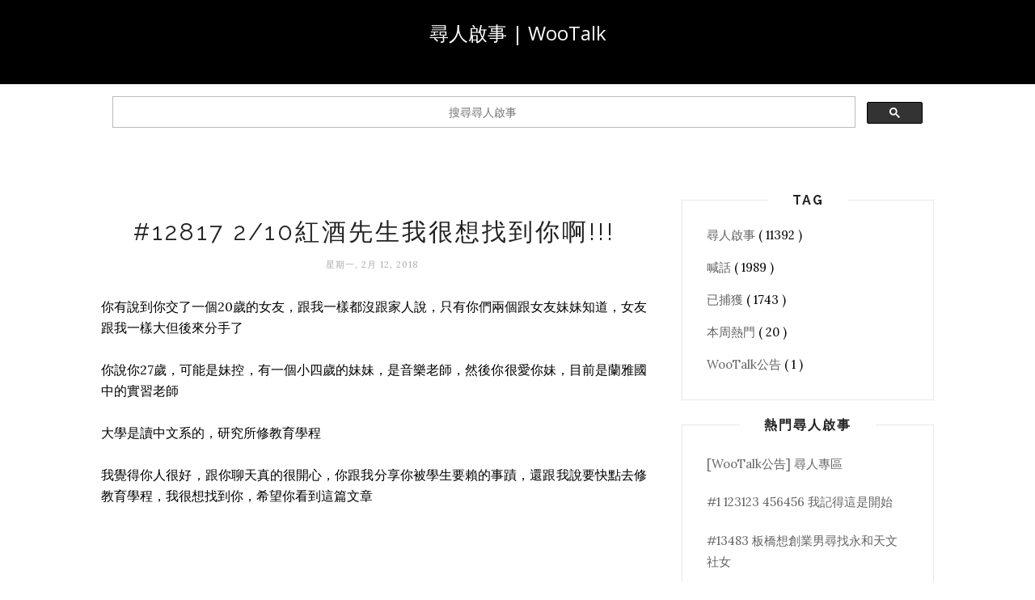

--- FILE ---
content_type: text/html; charset=utf-8
request_url: https://www.google.com/recaptcha/api2/aframe
body_size: 115
content:
<!DOCTYPE HTML><html><head><meta http-equiv="content-type" content="text/html; charset=UTF-8"></head><body><script nonce="wh_Veu8_KvAfXdG61IYxIQ">/** Anti-fraud and anti-abuse applications only. See google.com/recaptcha */ try{var clients={'sodar':'https://pagead2.googlesyndication.com/pagead/sodar?'};window.addEventListener("message",function(a){try{if(a.source===window.parent){var b=JSON.parse(a.data);var c=clients[b['id']];if(c){var d=document.createElement('img');d.src=c+b['params']+'&rc='+(localStorage.getItem("rc::a")?sessionStorage.getItem("rc::b"):"");window.document.body.appendChild(d);sessionStorage.setItem("rc::e",parseInt(sessionStorage.getItem("rc::e")||0)+1);localStorage.setItem("rc::h",'1769521878562');}}}catch(b){}});window.parent.postMessage("_grecaptcha_ready", "*");}catch(b){}</script></body></html>

--- FILE ---
content_type: text/plain
request_url: https://www.google-analytics.com/j/collect?v=1&_v=j102&a=653476443&t=pageview&_s=1&dl=https%3A%2F%2Fmission.wootalk.today%2F2018%2F02%2F12817-210.html&ul=en-us%40posix&dt=%E5%B0%8B%E4%BA%BA%E5%95%9F%E4%BA%8B%20%7C%20WooTalk%3A%20%2312817%202%2F10%E7%B4%85%E9%85%92%E5%85%88%E7%94%9F%E6%88%91%E5%BE%88%E6%83%B3%E6%89%BE%E5%88%B0%E4%BD%A0%E5%95%8A!!!&sr=1280x720&vp=1280x720&_u=IEBAAEABAAAAACAAI~&jid=867248491&gjid=1995961286&cid=592006407.1769521876&tid=UA-58005002-2&_gid=685113933.1769521876&_r=1&_slc=1&z=1205688670
body_size: -452
content:
2,cG-LYM0G0K9TR